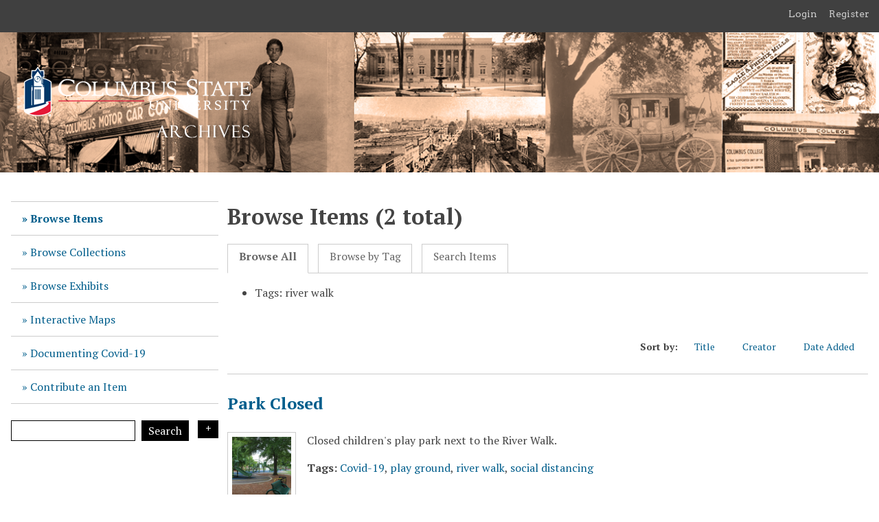

--- FILE ---
content_type: text/html; charset=utf-8
request_url: https://digitalarchives.columbusstate.edu/items/browse?tags=river+walk&sort_field=added&sort_dir=a
body_size: 3492
content:
<!DOCTYPE html>
<html lang="en-US">
<head>
    <meta charset="utf-8">
    <meta name="viewport" content="width=device-width, initial-scale=1">
            <title>Browse Items &middot; Columbus State University Archives and Special Collections </title>

    <link rel="alternate" type="application/rss+xml" title="Omeka RSS Feed" href="/items/browse?tags=river+walk&amp;sort_field=added&amp;sort_dir=a&amp;output=rss2" /><link rel="alternate" type="application/atom+xml" title="Omeka Atom Feed" href="/items/browse?tags=river+walk&amp;sort_field=added&amp;sort_dir=a&amp;output=atom" />
    <!-- Plugin Stuff -->

    

    <!-- Stylesheets -->
    <link href="/application/views/scripts/css/public.css?v=3.2" media="screen" rel="stylesheet" type="text/css" >
<link href="/application/views/scripts/css/iconfonts.css?v=3.2" media="all" rel="stylesheet" type="text/css" >
<link href="/plugins/SocialBookmarking/views/public/css/social-bookmarking.css?v=3.2" media="all" rel="stylesheet" type="text/css" >
<link href="/plugins/GuestUser/views/public/css/guest-user.css?v=3.2" media="all" rel="stylesheet" type="text/css" >
<link href="//fonts.googleapis.com/css?family=Arvo:400" media="screen" rel="stylesheet" type="text/css" >
<link href="/application/views/scripts/css/admin-bar.css?v=3.2" media="screen" rel="stylesheet" type="text/css" >
<link href="/themes/CSU/css/style.css?v=3.2" media="all" rel="stylesheet" type="text/css" >
<link href="https://fonts.googleapis.com/css?family=PT+Serif:400,700,400italic,700italic" media="all" rel="stylesheet" type="text/css" ><style type="text/css" media="screen">header {background:transparent url("https://digitalarchives.columbusstate.edu/files/theme_uploads/5855054051db115b09268d8f0f28a04a.png") center left no-repeat;}</style>    <style>
        #site-title a:link, #site-title a:visited,
        #site-title a:active, #site-title a:hover {
            color: #ffffff;
                        text-shadow: 0px 0px 20px #000;
                    }
    </style>
    <!-- JavaScripts -->
    <script type="text/javascript" src="//ajax.googleapis.com/ajax/libs/jquery/3.6.0/jquery.min.js"></script>
<script type="text/javascript">
    //<!--
    window.jQuery || document.write("<script type=\"text\/javascript\" src=\"\/application\/views\/scripts\/javascripts\/vendor\/jquery.js?v=3.2\" charset=\"utf-8\"><\/script>")    //-->
</script>
<script type="text/javascript" src="//ajax.googleapis.com/ajax/libs/jqueryui/1.12.1/jquery-ui.min.js"></script>
<script type="text/javascript">
    //<!--
    window.jQuery.ui || document.write("<script type=\"text\/javascript\" src=\"\/application\/views\/scripts\/javascripts\/vendor\/jquery-ui.js?v=3.2\" charset=\"utf-8\"><\/script>")    //-->
</script>
<script type="text/javascript" src="/application/views/scripts/javascripts/vendor/jquery.ui.touch-punch.js"></script>
<script type="text/javascript">
    //<!--
    jQuery.noConflict();    //-->
</script>
<script type="text/javascript" src="/plugins/GuestUser/views/public/javascripts/guest-user.js?v=3.2"></script>
<script type="text/javascript" src="/themes/CSU/javascripts/vendor/modernizr.js?v=3.2"></script>
<!--[if (gte IE 6)&(lte IE 8)]><script type="text/javascript" src="/application/views/scripts/javascripts/vendor/selectivizr.js?v=3.2"></script><![endif]-->
<script type="text/javascript" src="/application/views/scripts/javascripts/vendor/respond.js?v=3.2"></script>
<script type="text/javascript" src="/themes/CSU/javascripts/globals.js?v=3.2"></script></head>
<body class="admin-bar items browse">
    <nav id="admin-bar" aria-label="Omeka">

<ul class="navigation">
    <li>
        <a id="menu-guest-user-login" href="/guest-user/user/login">Login</a>
    </li>
    <li>
        <a id="menu-guest-user-register" href="/guest-user/user/register">Register</a>
    </li>
</ul></nav>

        <header>
            <div id='guest-user-register-info'></div>            <div id="site-title"><a href="https://digitalarchives.columbusstate.edu" ><img src="https://digitalarchives.columbusstate.edu/files/theme_uploads/604e4f51826ffa6002946e274039abf8.png" alt="Columbus State University Archives and Special Collections " /></a>
</div>
        </header>
            
        <div class="menu-button">Menu</div>
            
        <div id="wrap">
            <nav id="primary-nav">
                <ul class="navigation">
    <li class="active">
        <a href="/items/browse">Browse Items</a>
    </li>
    <li>
        <a href="/collections/browse">Browse Collections</a>
    </li>
    <li>
        <a href="/exhibits">Browse Exhibits</a>
    </li>
    <li>
        <a href="/interactive_maps">Interactive Maps</a>
    </li>
    <li>
        <a href="/covid19">Documenting Covid-19</a>
    </li>
    <li>
        <a href="/contribution">Contribute an Item</a>
    </li>
</ul>                <div id="search-wrap">
                    <h2>Search</h2>
                    <form id="search-form" name="search-form" action="/search" aria-label="Search" method="get">    <input type="text" name="query" id="query" value="" title="Query" aria-label="Query" aria-labelledby="search-form query">        <button id="advanced-search" type="button" aria-expanded="false" class="show-advanced button" title="Search options" aria-label="Search options">Search Options
        <span class="icon" aria-hidden="true"></span>
    </button>
    <div id="advanced-form">
        <fieldset id="query-types">
            <legend>Search using this query type:</legend>
            <label><input type="radio" name="query_type" id="query_type-keyword" value="keyword" checked="checked">Keyword</label><br>
<label><input type="radio" name="query_type" id="query_type-boolean" value="boolean">Boolean</label><br>
<label><input type="radio" name="query_type" id="query_type-exact_match" value="exact_match">Exact match</label>        </fieldset>
                <fieldset id="record-types">
            <legend>Search only these record types:</legend>
                        <input type="checkbox" name="record_types[]" id="record_types-Item" value="Item" checked="checked"> <label for="record_types-Item">Item</label><br>
                        <input type="checkbox" name="record_types[]" id="record_types-File" value="File" checked="checked"> <label for="record_types-File">File</label><br>
                        <input type="checkbox" name="record_types[]" id="record_types-Collection" value="Collection" checked="checked"> <label for="record_types-Collection">Collection</label><br>
                        <input type="checkbox" name="record_types[]" id="record_types-Exhibit" value="Exhibit" checked="checked"> <label for="record_types-Exhibit">Exhibit</label><br>
                        <input type="checkbox" name="record_types[]" id="record_types-ExhibitPage" value="ExhibitPage" checked="checked"> <label for="record_types-ExhibitPage">Exhibit Page</label><br>
                    </fieldset>
                <p><a href="/items/search?tags=river+walk&amp;sort_field=added&amp;sort_dir=a">Advanced Search (Items only)</a></p>
    </div>
        <button name="submit_search" id="submit_search" type="submit" value="Submit" title="Submit" class="button" aria-label="Submit" aria-labelledby="search-form submit_search">Search<span class="icon" aria-hidden="true"></span></button></form>
                </div>
            </nav>
            <div id="content">
                
<h1>Browse Items (2 total)</h1>

<nav class="items-nav navigation secondary-nav">
    <ul class="navigation">
    <li class="active">
        <a href="/items/browse">Browse All</a>
    </li>
    <li>
        <a href="/items/tags">Browse by Tag</a>
    </li>
    <li>
        <a href="/items/search">Search Items</a>
    </li>
</ul></nav>

<div id="item-filters"><ul><li class="tags">Tags: river walk</li></ul></div>


<div id="sort-links">
    <span class="sort-label">Sort by: </span><ul id="sort-links-list"><li  ><a href="/items/browse?tags=river+walk&amp;sort_field=Dublin+Core%2CTitle&amp;sort_dir=a" title="Sort ascending">Title <span role="presentation" class="sort-icon"></span></a></li><li  ><a href="/items/browse?tags=river+walk&amp;sort_field=Dublin+Core%2CCreator&amp;sort_dir=a" title="Sort ascending">Creator <span role="presentation" class="sort-icon"></span></a></li><li class="sorting asc" ><a href="/items/browse?tags=river+walk&amp;sort_field=added&amp;sort_dir=d" title="Sorting ascending">Date Added <span role="presentation" class="sort-icon"></span></a></li></ul></div>


<div class="item hentry">
    <h2><a href="/items/show/3876" class="permalink">Park Closed</a></h2>
    <div class="item-meta">
        <div class="item-img">
        <a href="/items/show/3876"><img src="https://digitalarchives.columbusstate.edu/files/square_thumbnails/8739ee96118f7faf4377334593561988.jpg" alt=""></a>    </div>
    
        <div class="item-description">
        Closed children&#039;s play park next to the River Walk.      </div>
    
        <div class="tags"><p><strong>Tags:</strong>
        <a href="/items/browse?tags=Covid-19" rel="tag">Covid-19</a>, <a href="/items/browse?tags=play+ground" rel="tag">play ground</a>, <a href="/items/browse?tags=river+walk" rel="tag">river walk</a>, <a href="/items/browse?tags=social+distancing" rel="tag">social distancing</a></p>
    </div>
    
    <span class="Z3988" title="ctx_ver=Z39.88-2004&amp;rft_val_fmt=info%3Aofi%2Ffmt%3Akev%3Amtx%3Adc&amp;rfr_id=info%3Asid%2Fomeka.org%3Agenerator&amp;rft.creator=Jessie+Merrell+&amp;rft.contributor=Staff&amp;rft.description=Closed+children%27s+play+park+next+to+the+River+Walk.++&amp;rft.date=04%2F30%2F2020&amp;rft.title=Park+Closed+&amp;rft.type=Still+Image&amp;rft.identifier=https%3A%2F%2Fdigitalarchives.columbusstate.edu%2Fitems%2Fshow%2F3876" aria-hidden="true"></span>
    </div><!-- end class="item-meta" -->
</div><!-- end class="item hentry" -->
<div class="item hentry">
    <h2><a href="/items/show/3879" class="permalink">Empty River Walk</a></h2>
    <div class="item-meta">
        <div class="item-img">
        <a href="/items/show/3879"><img src="https://digitalarchives.columbusstate.edu/files/square_thumbnails/b96bc99d76aef2fef114cb10e158d36b.jpg" alt=""></a>    </div>
    
        <div class="item-description">
        Empty River Walk trail     </div>
    
        <div class="tags"><p><strong>Tags:</strong>
        <a href="/items/browse?tags=Columbus" rel="tag">Columbus</a>, <a href="/items/browse?tags=Covid-19" rel="tag">Covid-19</a>, <a href="/items/browse?tags=river+walk" rel="tag">river walk</a>, <a href="/items/browse?tags=social+distancing" rel="tag">social distancing</a></p>
    </div>
    
    <span class="Z3988" title="ctx_ver=Z39.88-2004&amp;rft_val_fmt=info%3Aofi%2Ffmt%3Akev%3Amtx%3Adc&amp;rfr_id=info%3Asid%2Fomeka.org%3Agenerator&amp;rft.creator=Jessie+Merrell+&amp;rft.contributor=Staff+&amp;rft.description=Empty+River+Walk+trail+&amp;rft.date=04%2F30%2F2020&amp;rft.title=Empty+River+Walk+&amp;rft.type=Still+Image&amp;rft.identifier=https%3A%2F%2Fdigitalarchives.columbusstate.edu%2Fitems%2Fshow%2F3879" aria-hidden="true"></span>
    </div><!-- end class="item-meta" -->
</div><!-- end class="item hentry" -->


<div id="outputs">
    <span class="outputs-label">Output Formats</span>
                <p id="output-format-list">
        <a href="/items/browse?tags=river+walk&amp;sort_field=added&amp;sort_dir=a&amp;output=atom">atom</a>, <a href="/items/browse?tags=river+walk&amp;sort_field=added&amp;sort_dir=a&amp;output=dc-rdf">dc-rdf</a>, <a href="/items/browse?tags=river+walk&amp;sort_field=added&amp;sort_dir=a&amp;output=dcmes-xml">dcmes-xml</a>, <a href="/items/browse?tags=river+walk&amp;sort_field=added&amp;sort_dir=a&amp;output=json">json</a>, <a href="/items/browse?tags=river+walk&amp;sort_field=added&amp;sort_dir=a&amp;output=omeka-xml">omeka-xml</a>, <a href="/items/browse?tags=river+walk&amp;sort_field=added&amp;sort_dir=a&amp;output=rss2">rss2</a>        </p>
    </div>


        </div><!-- end content -->

    </div><!-- end wrap -->
    

    <footer>

        <div id="footer-text">
            <div style="text-align: center;"><a href="http://archives.columbusstate.edu/">Columbus State University Archives and Special Collections</a></div>
<div style="text-align: center;">Simon Schwob Memorial Library</div>
<div style="text-align: center;">4225 University Avenue</div>
<div style="text-align: center;">Columbus, GA 31907</div>
<div style="text-align: center;">(706) 507-8672</div>                    </div>

        
    </footer><!-- end footer -->

    <script type="text/javascript">
    jQuery(document).ready(function () {
        Omeka.showAdvancedForm();        
        Omeka.moveNavOnResize();        
        Omeka.mobileMenu();        
    });
    </script>
  <!-- gooogle analytics code -->
    <script>
  (function(i,s,o,g,r,a,m){i['GoogleAnalyticsObject']=r;i[r]=i[r]||function(){
  (i[r].q=i[r].q||[]).push(arguments)},i[r].l=1*new Date();a=s.createElement(o),
  m=s.getElementsByTagName(o)[0];a.async=1;a.src=g;m.parentNode.insertBefore(a,m)
  })(window,document,'script','//www.google-analytics.com/analytics.js','ga');

  ga('create', 'UA-59801644-4', 'auto');
  ga('send', 'pageview');

</script>

</body>
</html>
